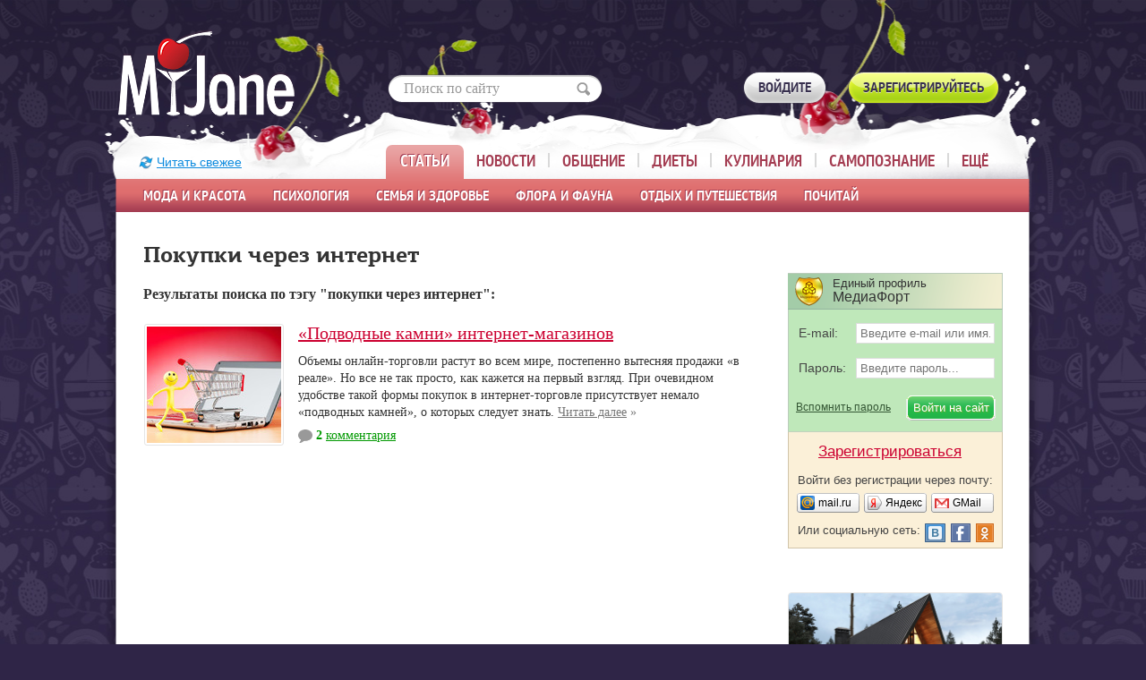

--- FILE ---
content_type: text/html; charset=windows-1251
request_url: https://www.myjane.ru/tags/pokupki-cherez-internet/
body_size: 10927
content:
  <!DOCTYPE html>
<!--[if lt IE 7]>      <html class="no-js lt-ie9 lt-ie8 lt-ie7"> <![endif]-->
<!--[if IE 7]>         <html class="no-js lt-ie9 lt-ie8"> <![endif]-->
<!--[if IE 8]>         <html class="no-js lt-ie9"> <![endif]-->
<!--[if gt IE 8]><!--> <html class="no-js"> <!--<![endif]-->
<head>
<meta http-equiv="content-type" content="text/html; charset=windows-1251" />
<meta http-equiv="X-UA-Compatible" content="IE=edge,chrome=1">
<meta name="SKYPE_TOOLBAR" content="SKYPE_TOOLBAR_PARSER_COMPATIBLE" />
<meta http-equiv="imagetoolbar" content="no" />
<meta name="viewport" content="width=980"/>

<meta name="csrf-token" content="953c3be580763b9a62f855786af850377fa07044f65753faf669b6781459a76f">

<title>Покупки через интернет (1 материал) - myJane.ru</title>

<meta name='yandex-verification' content='4116a64d344bdc93' />

<link rel="stylesheet" href="https://www.myjane.ru/css/main.min.css?v=1.6">
<link rel="stylesheet" href="https://www.myjane.ru/css/pc.css?v=1">
<!--[if lte IE 8]>
<link rel="stylesheet" href="https://www.myjane.ru/css/fonts_ie.css">
<![endif]-->
<!--[if gt IE 8]><!-->
<link rel="stylesheet" href="https://www.myjane.ru/css/fonts.css?v=1">
<!--<![endif]-->


<script>
  var device_no_hover = false;
  var spart = '';
  var is_manager = false;
</script>

<script src="https://www.myjane.ru/js/vendor/jquery-1.8.2.min.js"></script>

<script src="https://www.myjane.ru/js/plugins.js?v=1.1"></script>
<script src="https://www.myjane.ru/js/main.min.js"></script>
<script src="https://www.myjane.ru/js/script2.js?v=3.2"></script>
<script src="https://www.myjane.ru/js/lib.js?v=3.1"></script>
<script src="https://www.myjane.ru/js/comments.js?v=23.4"></script>
<script src="https://login.mediafort.ru/jslogin.php?mode=autologin&site=myjane" type="text/javascript"></script>



<meta name="robots" content="noindex">
<meta name="description" content="Публикации на тему «Покупки через интернет» в женском журнале myJane.ru. Интересует «Покупки через интернет» – читайте подборку интересных публикаций на нашем сайте."/>
<!-- Yandex.RTB -->
<script>window.yaContextCb=window.yaContextCb||[]</script>
<script src="https://yandex.ru/ads/system/context.js" async></script>

</head>


<body class="devicetype_pc" >



<div id="profiletip"></div>


<div class="g-footer-grad">
  <div class="g-container">

    <script type="text/javascript">
      var url = 'https://beta.mediafort.ru/show.php?placeid=87&zone=&rnd=' + Math.round(Math.random() * 100000);
      document.write('<scr' + 'ipt type="text/javascript" src="' + url + '"><\/scr' + 'ipt>');
    </script>

    <div class="g-header">
      <div class="g-w1000">
        <div class="b-head-logo">
          <a href="https://www.myjane.ru/" title="На главную страницу"><img src="https://www.myjane.ru/i/logo.png" alt="MyJane"></a>
        </div>
                  <div class="b-header-search">
            <form action="https://www.myjane.ru/search/" method="get" accept-charset="UTF-8" onsubmit="if(document.getElementById('sq_id').value=='Поиск по сайту' || document.getElementById('sq_id').value=='') { document.getElementById('sq_id').focus(); return false; }">
              <input type="text" id="sq_id" name="q" onfocus="if(this.value=='Поиск по сайту') { this.value=''; this.style.color=''; } this.parentNode.parentNode.className='b-header-search2';" onblur="if(this.value=='') this.parentNode.parentNode.className='b-header-search';" value="Поиск по сайту" style="color:#999;">
              <button type="submit" title="Найти"></button>
            </form>
          </div>
        
                  <noindex>
            
  
  <div class="login_mediafort_guest">
    <div class="b-members">
      <a href="https://www.myjane.ru/login/?backurl=https%3A%2F%2Fwww.myjane.ru%2Ftags%2Fpokupki-cherez-internet%2F" class="b-std-button">
        <i></i><span>Войдите</span>
      </a>
      <a href="https://www.myjane.ru/invite/get/" class="b-std-button m-green">
        <i></i><span>Зарегистрируйтесь</span>
      </a>
    </div>
  </div>
  <div class="login_mediafort_user d-none">
    <div>
      <table>
      <tr>
        <td>
          <img src="/i/blank.gif" class="login_mediafort_avatar"></td>
        <td>&nbsp;</td>
        <td>
          <b class="login_mediafort_username"></b>, можете <br>
          <a href="https://login.mediafort.ru/login/myjane/?backurl=https%3A%2F%2Fwww.myjane.ru%2Ftags%2Fpokupki-cherez-internet%2F">войти на этот сайт</a> под своим именем.
          <br>
          <a class="_elogin_logout" href="https://login.mediafort.ru/logout/?site=myjane">Выйти из системы Медиафорт</a>
        </td>
      </tr>
      </table>
    </div>
  </div>

  <script>
    var login_mediafort_username = false;
    var login_mediafort_avatar_url = false;
    function login_mediafort_callback(username, avatar_url) {
      login_mediafort_username = username;
      login_mediafort_avatar_url = avatar_url;

      $('.login_mediafort_hide').hide();
      $('.login_mediafort_avatar').attr('src', login_mediafort_avatar_url);
      $('.login_mediafort_username').html(login_mediafort_username);
      $('.login_mediafort_guest').css('position', 'absolute').fadeOut(300);
      $('.login_mediafort_user').fadeIn(300);

      if ($('#kokurs_new_block').length) {
        var $elogin = $('.login_mediafort_user table').clone();
        $elogin.find('._elogin_logout').remove();
        $elogin.css({
          backgroundColor: '#ffffff',
          border: '1px solid #e6c090',
          display: 'block',
          margin: '0 -11px 15px',
          padding: '10px'
        });

        $('#kokurs_new_block .small').before($elogin);
      }
    }
    if (typeof window.no_el_user !== 'undefined') {}
    else {
      d = document;
      var mflogin = d.createElement('script');
      mflogin.type = 'text/javascript';
      mflogin.async = true;
      mflogin.src = 'https://login.mediafort.ru/jslogin.php';
      var s = d.getElementsByTagName('script')[0];
      s.parentNode.insertBefore(mflogin, s);
    }
  </script>


          </noindex>
                
                  <style>
  .b-main-menu ul ul li:hover div.mm_submenu { 
    display: block; 
  }
</style>

<div class="b-main-menu" onmouseover="if(typeof $slides != 'undefined') $slides.trigger('pause');" onmouseout="if(typeof $slides != 'undefined') $slides.trigger('play');">
	<a href="https://www.myjane.ru" class="refresh_button">Читать свежее</a>
  <ul>
    <li class="active">
      <div class="hover_helper">
        <a href="https://www.myjane.ru/articles/">Статьи</a>
        <ul id="mm_articles">
                  <li>
                                          <div class="mm_submenu">
                                                                                    <div><a href="https://www.myjane.ru/articles/rubric/?id=1">Мода</a></div>
                                                                                                                              <div><a href="https://www.myjane.ru/articles/rubric/?id=6">Красота&Стиль</a></div>
                                                                                                                              <div><a href="https://www.myjane.ru/articles/rubric/?id=33">Парфюмерия и косметика</a></div>
                                                                            </div>
                                            <a href="https://www.myjane.ru/articles/rubric/?id=1">Мода и красота</a>
                                    </li>
                  <li>
                                          <div class="mm_submenu">
                                                                                    <div><a href="https://www.myjane.ru/articles/rubric/?id=3">Психология</a></div>
                                                                                                                              <div><a href="https://www.myjane.ru/articles/rubric/?id=7">Карьера</a></div>
                                                                                                                              <div><a href="https://www.myjane.ru/articles/rubric/?id=54">Истории из жизни</a></div>
                                                                                                                              <div><a href="https://www.myjane.ru/articles/rubric/?id=32">Мужчинам на заметку</a></div>
                                                                                                                              <div><a href="https://www.myjane.ru/articles/rubric/?id=58">Интересные люди</a></div>
                                                                                                                              <div><a href="https://www.myjane.ru/articles/rubric/?id=16">В стране сновидений</a></div>
                                                                            </div>
                                            <a href="https://www.myjane.ru/articles/rubric/?id=3">Психология</a>
                                    </li>
                  <li>
                                          <div class="mm_submenu">
                                                                                    <div><a href="https://www.myjane.ru/articles/rubric/?id=2">Здоровье</a></div>
                                                                                                                              <div><a href="https://www.myjane.ru/articles/rubric/?id=21">Беременность, роды, воспитание детей</a></div>
                                                                                                                              <div><a href="https://www.myjane.ru/articles/rubric/?id=18">Интим</a></div>
                                                                                                                              <div><a href="https://www.myjane.ru/articles/rubric/?id=29">Йога</a></div>
                                                                                                                              <div><a href="https://www.myjane.ru/articles/rubric/?id=60">Каталог асан</a></div>
                                                                                                      <div style="padding-top:28px;"><a href="https://www.myjane.ru/aerobics/">Фитнес и аэробика:</a></div>
                      <div style="color:white;">&nbsp;&ndash;&nbsp; <a href="https://www.myjane.ru/articles/rubric/?id=25">Фитнес</a></div>
                      <div style="color:white;">&nbsp;&ndash;&nbsp; <a href="https://www.myjane.ru/articles/rubric/?id=30">Фитнес в офисе</a></div>
                      <div style="color:white;">&nbsp;&ndash;&nbsp; <a href="https://www.myjane.ru/articles/rubric/?id=22">Аэробика дома</a></div>
                                                                                                                                                                                                                      </div>
                                            <a href="https://www.myjane.ru/articles/rubric/?id=2">Семья и здоровье</a>
                                    </li>
                  <li>
                                          <div class="mm_submenu">
                                                                                    <div><a href="https://www.myjane.ru/articles/rubric/?id=52">Дача, сад, огород</a></div>
                                                                                                                              <div><a href="https://www.myjane.ru/articles/rubric/?id=27">В мире цветов</a></div>
                                                                                                                              <div><a href="https://www.myjane.ru/articles/rubric/?id=57">Наши любимые животные</a></div>
                                                                            </div>
                                            <a href="https://www.myjane.ru/articles/rubric/?id=52">Флора и фауна</a>
                                    </li>
                  <li>
                                          <div class="mm_submenu">
                                                                                    <div><a href="https://www.myjane.ru/articles/rubric/?id=56">Туризм и путешествия</a></div>
                                                                                                                              <div><a href="https://www.myjane.ru/articles/rubric/?id=14">Отдых</a></div>
                                                                                                                              <div><a href="https://www.myjane.ru/articles/rubric/?id=53">Колонка кинокритика</a></div>
                                                                                                                              <div><a href="https://www.myjane.ru/articles/rubric/?id=8">Куклы</a></div>
                                                                                                                              <div><a href="https://www.myjane.ru/articles/rubric/?id=23">Авто на шпильках</a></div>
                                                                                                                              <div><a href="https://www.myjane.ru/articles/rubric/?id=51">Праздники. История, традиции, поздравления</a></div>
                                                                                                                              <div><a href="https://www.myjane.ru/articles/rubric/?id=62">Интернет</a></div>
                                                                            </div>
                                            <a href="https://www.myjane.ru/articles/rubric/?id=14">Отдых и путешествия</a>
                                    </li>
                  <li>
                                          <div class="mm_submenu">
                                                                                    <div><a href="https://www.myjane.ru/articles/rubric/?id=11">Литературная гостиная</a></div>
                                                                                                                                                                                                                                                                                              <div><a href="https://www.myjane.ru/articles/rubric/?id=35">Притчи и сказки</a></div>
                                                                            </div>
                                            <a href="https://www.myjane.ru/articles/rubric/?id=11">Почитай</a>
                                    </li>
                </ul>
      </div>
    </li>
    <li>
      <div class="hover_helper">
        <a href="https://www.myjane.ru/news/">Новости</a>
        <ul>
          <li style="width:209px;"></li>
          <li><a href="https://www.myjane.ru/news/">Свежие новости</a></li>
          <li><a href="https://www.myjane.ru/magazins/">Анонсы женских журналов</a></li>
          <li><a href="https://www.myjane.ru/news/archive/">Архив новостей</a></li>
        </ul>
      </div>
    </li>
    <li>
      <div class="hover_helper">
        <a href="https://www.myjane.ru/blog/lenta/">Общение</a>
        <ul class="mm_communication">
                    <li><a href="https://www.myjane.ru/blog/lenta/">Новые записи</a></li>
                    <li><a href="https://www.myjane.ru/invite/get/">Завести свой дневник!</a></li>
                    <li><a href="https://www.myjane.ru/communities/">Каталог групп</a></li>
          <li><a href="https://www.myjane.ru/qa/">Консультации специалистов</a></li>
          <li><a href="https://www.myjane.ru/users/">Пользователи</a></li>
        </ul>
      </div>
    </li>
    <li>
      <div class="hover_helper">
        <a href="https://www.myjane.ru/diets/">Диеты</a>
        <ul>
          <li style="width:245px;"></li>
          <li><a href="https://www.myjane.ru/articles/rubric/?id=28">Статьи о похудении</a></li>
          <li><a href="https://www.myjane.ru/diets/">Каталог диет</a></li>
          <li><a href="https://www.myjane.ru/diets/calories/">Таблица калорийности</a></li>
          <li><a target="_blank" href="http://forum.myjane.ru/viewforum.php?f=13">Форум о похудении</a></li>
        </ul>
      </div>
    </li>
    <li>
      <div class="hover_helper">
        <a href="https://www.myjane.ru/recipes/">Кулинария</a>
        <ul>
          <li style="width:480px;"></li>
          <li><a href="https://www.myjane.ru/recipes/">Каталог рецептов</a></li>
          <li><a target="_blank" href="http://forum.myjane.ru/viewforum.php?f=9">Кулинарный форум</a></li>
        </ul>
      </div>
    </li>
    <li>
      <div class="hover_helper">
        <a href="https://www.myjane.ru/self-knowledge/">Самопознание</a>
        <ul class="menu-toright">
          <li><a href="https://www.myjane.ru/sonnik/">Сонник</a></li>
          <li><a href="https://www.myjane.ru/horoscope/">Гороскопы и астрология</a></li>
          <li><a href="https://www.myjane.ru/occultism/">Магия, гадания, непознанное</a></li>
          <li><a href="https://www.myjane.ru/articles/rubric/?id=12">Чудеса своими руками</a></li>
          <li><a href="https://www.myjane.ru/tests/">Тесты</a></li>
        </ul>
      </div>
    </li>
    <li class="last">
      <div class="hover_helper">
        <a href="#">Ещё</a>
        <ul class="menu-toright">
          <li><a href="https://www.myjane.ru/stars/">Каталог звёзд</a></li>
          <li><a href="https://www.myjane.ru/contests/">Конкурсы!</a></li>
          <li><a href="https://www.myjane.ru/mailinglists/">Наши рассылки</a></li>
          <li><a href="http://lines.myjane.ru/">Линейки</a></li>
          <li><a href="https://www.myjane.ru/opros/results/">Опросы</a></li>
          <li><a href="https://www.myjane.ru/albums/">Фотоальбомы</a></li>
          <li><a target="_blank" href="http://forum.myjane.ru/">Форум</a></li>
        </ul>
      </div>
    </li>
  </ul>
</div>

<script>
  MyJane.mainMenu();
</script>
        
      </div>
    </div>
    
    

    <script type="text/javascript">
      if (screen.width > 980) {
        var url = 'https://beta.mediafort.ru/show.php?placeid=173&zone=&rnd=' + Math.round(Math.random() * 100000);
        document.write('<scr' + 'ipt type="text/javascript" src="' + url + '"><\/scr' + 'ipt>');
      }
    </script>

    
    
        



    <div class="g-content">
      <div class="d-none" id="ushko">
        <a href="https://beta.mediafort.ru/textclick.php?id=33" target="_blank"><img src="/i/ushko.jpg" alt=""></a>
      </div>

      <div class="d-none" id="top-page">
        <img src="/i/icon-up-arrow.png">
        <br/>
        <span>Вверх</span>
      </div>

      
                  <noindex>
            <div id="ushko_alt">
              <div>
                <b>Внимание! Конкурс!</b> Три самых активных комментатора myJane.ru получают денежные призы!
                <a href="https://www.myjane.ru/post/25874/" target="_blank" class="blue">Подробнее про конкурс</a>
              </div>
            </div>
          </noindex>
              
      <div class="content">

        
        <div class="g-w1000">


<div class="g-wrap group">
  <div class="g-w80">

    <h1>Покупки через интернет</h1>
    <h3>Результаты поиска по тэгу "покупки через интернет":</h3>

      <div class="article-item">
    <table class="vtop">
    <tr>
      <td class="left-cell img-preview">
        <a href="https://www.myjane.ru/articles/text/?id=22221"><img alt="" src="https://www.myjane.ru/data/cache/2020jul/06/30/961486_54691-150x130x.jpg"></a>
        <div class="clear"></div>
      </td>
      <td>
        <h2><a href="https://www.myjane.ru/articles/text/?id=22221">«Подводные камни» интернет-магазинов</a></h2>
        
        <div class="e-date">
          
        </div>

        <a 
          class="img-preview-mobile"
          href="https://www.myjane.ru/articles/text/?id=22221"
          >
          <img alt="" src="https://www.myjane.ru/data/cache/2020jul/06/30/961486_54691-150x130x.jpg">
        </a>

        <div style="padding-bottom:7px;">
          Объемы онлайн-торговли растут во всем мире, постепенно вытесняя продажи «в реале». Но все не так просто, как кажется на первый взгляд. При очевидном удобстве такой формы покупок в интернет-торговле присутствует немало «подводных камней», о которых следует знать.
          <a href="https://www.myjane.ru/articles/text/?id=22221" class="black wspan">
            <span>Читать&nbsp;далее</span>&nbsp;&raquo;
          </a>
        </div>
        
        <div class="e-comments">
          <a href="https://www.myjane.ru/articles/text/?id=22221" class="b-icon-link m-comments m-green"><i></i>
                        <b>2</b> <span>комментария</span>
                      </a>
        </div>
      </td>
    </tr>
    </table>
  </div>
  <br>
  <br>
 

    <br>
    <br>

      

  </div>

  <div class="g-w20">
      <script type="text/javascript">
    var url='https://beta.mediafort.ru/show.php?placeid=72&zone=&rnd='+Math.round(Math.random()*100000);
    document.write('<scr'+'ipt type="text/javascript" src="'+url+'"><\/scr'+'ipt>');
  </script>

<br>
<br>

  
  <div class="block-toplogin-guest">
    <div class="single-profile">
      <div>Единый профиль</div>
      <div>МедиаФорт</div>
    </div>
    <div class="toplogin2">
      <div>
        <form method="post" action="https://login.mediafort.ru/login/submit/">
          <input type="hidden" value="https://www.myjane.ru/tags/pokupki-cherez-internet/" name="backurl">
          <input type="hidden" value="myjane" name="site">
          <div>
            <table>
            <tbody>
            <tr>
              <td class="email" width="62">E-mail:</td>
              <td>
                <input type="text" class="txt" name="login" placeholder="Введите e-mail или имя..." onfocus="this.placeholder='';" id="tl_login_id">
              </td>
            </tr>
            <tr>
              <td style="height:12px;" colspan="2"></td>
            </tr>
            <tr>
              <td class="password">Пароль:</td>
              <td>
                <input type="password" class="txt" id="tl_pwd_id" placeholder="Введите пароль..." onfocus="this.placeholder='';" name="password">
              </td>
            </tr>
            <tr>
              <td style="height:12px;" colspan="2"></td>
            </tr>
            </tbody>
            </table>
          </div>

          <table>
          <tbody>
          <tr>
            <td width="121">
              <a class="remember-password" href="https://www.myjane.ru/remind/">Вспомнить пароль</a>
            </td>
            <td align="right">
              <input type="submit" value="Войти на сайт" class="el-btn">
            </td>
          </tr>
          </tbody>
          </table>
        </form>
      </div>
    </div>

    <div class="toplogin3">
      <div class="to-register">
        <a href="https://login.mediafort.ru/invite/myjane/?wf=tl" rel="nofollow">Зарегистрироваться</a>
      </div>
      <div class="login-without-reg">
        <div>Войти без регистрации через почту:</div>
        <table class="small-enter">
        <tbody>
        <tr>
          <td width="74">
            <a class="se-mailru" href="https://login.mediafort.ru/oauth/mailru/myjane/?backurl=https%3A%2F%2Fwww.myjane.ru%2Ftags%2Fpokupki-cherez-internet%2F" rel="nofollow"><span>mail.ru</span></a>
          </td>
          <td width="74">
            <a class="se-yandex" href="https://login.mediafort.ru/oauth/yandex/myjane/?backurl=https%3A%2F%2Fwww.myjane.ru%2Ftags%2Fpokupki-cherez-internet%2F" rel="nofollow"><span>Яндекс</span></a>
          </td>
          <td>
            <a class="se-gmail" href="https://login.mediafort.ru/oauth/gmail/myjane/?backurl=https%3A%2F%2Fwww.myjane.ru%2Ftags%2Fpokupki-cherez-internet%2F" rel="nofollow"><span>GMail</span></a>
          </td>
        </tr>
        </tbody>
        </table>

        <table class="social-network">
        <tbody>
        <tr>
          <td width="144">
            Или социальную сеть:
          </td>
          <td>
            <map name="elnetworks">
              <area rel="nofollow" href="https://login.mediafort.ru/oauth/vkontakte/myjane/?backurl=https%3A%2F%2Fwww.myjane.ru%2Ftags%2Fpokupki-cherez-internet%2F" coords="0,20,22,0" title="Вконтакте" alt="">
              
              <area rel="nofollow" href="https://login.mediafort.ru/oauth/odnoklassniki/myjane/?backurl=https%3A%2F%2Fwww.myjane.ru%2Ftags%2Fpokupki-cherez-internet%2F" coords="57,0,76,20" title="Одноклассники" alt="">
            </map>
            <img usemap="#elnetworks" src="/i/el-networks.png">
          </td>
        </tr>
        </tbody>
        </table>
      </div>
    </div>
  </div>


<script type="text/javascript">
  var url = 'https://beta.mediafort.ru/show.php?placeid=73&zone=&rnd=' + Math.round(Math.random() * 100000);
  document.write('<scr' + 'ipt type="text/javascript" src="' + url + '"><\/scr' + 'ipt>');
</script>

<br>

<noindex>
  
    <style>
      .vigvam-widget-youtube {
        background: #fff;
        margin-bottom: 26px;
        border-radius: 4px;
        box-sizing: border-box;
        border: 1px solid #e4e4e4;
        overflow: hidden;
      }

      .vigvam-widget-youtube__img img {
        width: 100%;
      }

      .vigvam-widget-youtube__body {
        padding: 20px;
      }

      .vigvam-widget-youtube__title {
        margin-bottom: 20px;
      }

      .vigvam-widget-youtube__title a {
        font-weight: 700;
        font-size: 16px;
        color: #000;
        text-decoration: none;
      }

      .vigvam-widget-youtube__title a:hover {
        text-decoration: underline;
      }
    </style>
  

  <div class="vigvam-widget-youtube">
    <div class="vigvam-widget-youtube__img">
      <a href="https://www.youtube.com/channel/UCUnOUhrv_XfkPmbEuFzktJA?sub_confirmation=1" target="_blank" rel="nofollow">
        <img src="https://www.myjane.ru/i/vigvam-dom.jpg" alt="">
      </a>
    </div>

    <div class="vigvam-widget-youtube__body">
      <div class="vigvam-widget-youtube__title">
        <a href="https://www.youtube.com/channel/UCUnOUhrv_XfkPmbEuFzktJA?sub_confirmation=1" target="_blank" rel="nofollow">Собираетесь строить дом? Подпишитесь на канал о строительстве</a>
      </div>

      <script src="https://apis.google.com/js/platform.js"></script>
      <div class="g-ytsubscribe" data-channelid="UCUnOUhrv_XfkPmbEuFzktJA" data-layout="default" data-count="default"></div>
    </div>
  </div>
</noindex>

<noindex>

  <style>
    .tl-house {
      background: #fff;
      padding: 20px;
      margin-bottom: 26px;
      border-radius: 4px;
      box-sizing: border-box;
      border: 1px solid #e4e4e4;
    }

    .tl-house__title {
      display: block;
      margin: 0 0 15px 0;
      padding: 0;
      text-align: center;
      color: #000;
      font-size: 17px;
      font-weight: bold;
      font-style: normal;
      text-decoration: none;
    }

    .tl-house__img,
    .tl-house__qr {
      display: block;
      text-align: center;
      margin-bottom: 15px;
    }

    .tl-house__img img,
    .tl-house__qr img {
      max-width: 100%;
    }

    p.tl-house__text {
      padding: 0;
      margin: 0 0 15px 0;
    }

    .btn-tl {
      display: block;
      width: 100%;
      padding: 13px 15px;
      font-size: 14px;
      font-weight: bold;
      color: #fff;
      text-align: center;
      background: #039BE5;
      border-radius: 24px;
      text-decoration: none;
      box-sizing: border-box;
      -webkit-transition: opacity 0.2s;
      transition: opacity 0.2s;
    }

    .btn-tl::after {
      content: '';
      display: inline-block;
      vertical-align: middle;
      width: 20px;
      height: 15px;
      margin-left: 10px;
      background: url('https://www.myjane.ru/i/telegram.svg') no-repeat center;
      background-size: contain;
    }

    .btn-tl:hover {
      opacity: 0.8;
      color: #fff;
    }

    @media (max-width: 980px) {
      .tl-house__title {
        margin: 0 0 20px 0;
      }

      .tl-house__qr {
        display: none;
      }
    }
  </style>


<div class="tl-house">
  <a class="tl-house__title" href="https://t.me/+avLC1L2PoD43NmYy" target="_blank">Детскому смеху нужно больше места</a>

  <a class="tl-house__img" href="https://t.me/+avLC1L2PoD43NmYy" target="_blank">
    <img src="https://www.myjane.ru/i/telegram-vigvam.png?v=2" alt="">
  </a>

  <p class="tl-house__text">
    Надоело ютиться в квартире? Пора в свой дом с собственным двором! В нашем телеграм-канале рассказываем, как построить тёплый и надёжный дом для семьи.
  </p>

  <div class="tl-house__qr">
    <img src="https://www.myjane.ru/i/telegram-vigvam-qr.png?v=2" alt="">
  </div>

  <div class="tl-houser__btn">
    <a class="btn-tl" href="https://t.me/+avLC1L2PoD43NmYy" target="_blank">Перейти на канал</a>
  </div>
</div>
</noindex>

<div class="clear"></div>
<div style="padding:0px 0 10px;">
  <div id="delta_9"></div>
  <div class="clear"></div>
</div>

  <script>
    $(function() {
      var scripturl = "https://delta.mediafort.ru/show.php?idp=9&ids=6&type=v&n=5&method=2&cu=0&xyz=112371";
      var js = document.createElement('script');
      js.src = scripturl;
      js.async = true;
      js.charset = 'UTF-8';
      var fjs = document.getElementsByTagName('script')[0];
      fjs.parentNode.insertBefore(js, fjs);
    });
  </script>








<div class="block-opros-right" id="opros_div_id">

  <div class="font-h2">Опрос:</div>

  <div class="opros-question"><a href="/opros/view/213/">Какие проекты группы МедиаФорт (кроме MyJane.ru) вы посещаете?</a></div>

  <div class="b-poll">
    <input type="hidden" name="oprosid" id="oprosid_id" value="213">
    <ul>
          <li><label><input type="radio" name="variant" class="opros-variant" value="1102"> povarenok.ru</label></li>
          <li><label><input type="radio" name="variant" class="opros-variant" value="1103"> stranamam.ru</label></li>
          <li><label><input type="radio" name="variant" class="opros-variant" value="1104"> diets.ru</label></li>
          <li><label><input type="radio" name="variant" class="opros-variant" value="1105"> mycharm.ru</label></li>
          <li><label><input type="radio" name="variant" class="opros-variant" value="1106"> asienda.ru</label></li>
          <li><label><input type="radio" name="variant" class="opros-variant" value="1107"> ptichka.ru</label></li>
          <li><label><input type="radio" name="variant" class="opros-variant" value="1108"> myjulia.ru</label></li>
        </ul>
    <div id="opros_buttons">
            <a href="https://www.myjane.ru/login/?backurl=https%3A%2F%2Fwww.myjane.ru%2Fsonnik%2F" class="b-std-button graymid"><i></i><span>голосовать</span></a>
            <div class="e-total-votes">
        <a href="/opros/results/213/">125 ответов</a>
      </div>
    </div>
  </div>

</div>

<div id="beta_place_78"></div>
<script type="text/javascript">
  $(window).bind('scroll', function() {
    if ($(this).scrollTop() > 0) {
      var url='https://beta.mediafort.ru/show.php?placeid=78&wrt=0&zone=&rnd='+Math.round(Math.random()*100000);
      $('#beta_place_78').html('<scr' + 'ipt type="text/javascript" src="' + url + '"><\/scr' + 'ipt>');
      
      $(window).unbind('scroll');
    }
  }); 
</script>

<br>
<br>


<div id="console"></div>
  </div>
</div>

    <br>
  <script type="text/javascript">var url = 'https://beta.mediafort.ru/show.php?placeid=129&zone=&rnd=' + Math.round(Math.random() * 100000);
    document.write('<scr' + 'ipt type="text/javascript" src="' + url + '"><\/scr' + 'ipt>');</script>


  <br>
      <div id="beta_place_77"></div>
    <script type="text/javascript">
      $(window).bind('scroll', function() {
        if ($(this).scrollTop() > 0) {
          var url = 'https://beta.mediafort.ru/show.php?placeid=77&wrt=0&zone=&rnd=' + Math.round(Math.random() * 100000);
          $('#beta_place_77').html('<scr' + 'ipt type="text/javascript" src="' + url + '"><\/scr' + 'ipt>');
          
          $(window).unbind('scroll');
        }
      }); 
    </script>
      <div class="b-hr"><i></i></div>
  <div>
    <div class="footer-socials">
      Подписывайтесь на страницу myJane в любимой социальной сети, чтобы не пропустить ничего интересного!
    </div>
    <a href="https://vk.com/myjaneru" target="_blank" class="footer-vk" rel="nofollow">мы в ВКонтакте</a>
    <a href="https://ok.ru/myjaneru" target="_blank" class="footer-ok" rel="nofollow">мы в Одноклассниках</a>
    

    <div class="clear"></div>
    <div class="footer-socials-lj">
      Также у нас есть <a href="https://myjane-ru.livejournal.com/" target="_blank" rel="nofollow">страница в Живом Журнале</a>
    </div>
    <div class="clear"></div>
  </div>


<div class="b-hr" style="margin:35px 0 0;"><i></i></div>

<div class="mediafort-sites">
  <div id="mediafort_sites"></div>
  <script type="text/javascript">
    (function() {
      window.mediafort_site = 'myjane';
      var bsa = document.createElement('script');
      bsa.type = 'text/javascript';
      bsa.async = true;
      bsa.charset = 'utf-8';
      bsa.src = 'https://login.mediafort.ru/js/allsites.js';
      (document.getElementsByTagName('head')[0] || document.getElementsByTagName('body')[0]).appendChild(bsa);
    })();
  </script>
</div>

</div>
</div>
</div>

<div class="g-footer">
  <div class="g-w1000">
    <div class="b-footer-logo">
      <a href="https://www.myjane.ru/"><img src="https://www.myjane.ru/i/logo.png" alt=""></a>
    </div>
    <div class="b-rss-links">
      <ul>
        <li><a href="https://www.myjane.ru/about/">О проекте</a></li>
        <li><a href="https://www.myjane.ru/stars/">Каталог звёзд</a></li>
        <li><a href="https://www.myjane.ru/rules/">Правила сайта</a></li>
        <li><a href="https://www.myjane.ru/feedback/">Обратная связь</a></li>
        <li><a href="https://www.myjane.ru/privacy-policy/">Политика конфиденциальности</a></li>
        <li>
          <span class="b-icon-link m-icon-rss" href="https://www.myjane.ru/rss/"><i></i>RSS: <a href="https://www.myjane.ru/xmlnews.asp" target="_blank">новости</a>, <a href="https://www.myjane.ru/xmlarticles.asp" target="_blank">статьи</a></span>
        </li>
      </ul>
    </div>
    <div class="b-copyright">
      <p>&copy; 2004&ndash;2026. Все права защищены.</p>

      <p>Журнал современной женщины myJane, проект группы «<a href="http://www.mediafort.ru/" target="_blank">МедиаФорт</a>».
      </p>

      <p>Связаться с редакцией журнала можно по почте <a href="mailto:info@myjane.ru">info@myjane.ru</a>
        <br/>
        Реклама на сайте, общие вопросы: <a href="mailto:info@mediafort.ru">info@mediafort.ru</a>
      </p>
    </div>
    <div class="b-counters">
      <ul>
        <li>
          <a href="https://top100.rambler.ru/top100/" rel="nofollow"><img src="https://www.myjane.ru/i/banner-88x31-rambler-red2.gif" alt="Rambler's Top100" width=88 height=31 border=0></a>
        </li>
        <li>
          <a href="https://www.liveinternet.ru/click;myjane" target="_blank" rel="nofollow"><img src="https://counter.yadro.ru/logo;myjane?15.7" border=0 title="LiveInternet: показано число просмотров за 24 часа, посетителей за 24 часа и за сегодня" width=88 height=31></a>
        </li>
        <li>
          <!-- Rating@Mail.ru logo -->
          <a href="https://top.mail.ru/jump?from=774096" rel="nofollow">
            <img src="https://top-fwz1.mail.ru/counter?id=774096;t=470;l=1"
                 height="31" width="88" alt="Рейтинг@Mail.ru" /></a>
          <!-- //Rating@Mail.ru logo -->
        </li>
        <li>
          <!-- WomanTop count img -->
          <a href="http://womantop.ru/rating/top" target="_blank"><img src="https://www.myjane.ru/i/womantop_32.png" border="0" width="88" height="31"></a>
          <!-- /WomanTop count img -->
        </li>
      </ul>
    </div>
    <div class="clear"></div>
  </div>
</div>

</div>


<div class="obsuzhdenie-proekta">
  Обсудить новые функции на myJane, внести свои предложения, сообщить об ошибках, Вы можете в группе
  <a href="https://www.myjane.ru/community/obsuzhdenie-proekta/">Обсуждение проекта</a>
</div>

</div>

<div id="previewid" class="radius5 d-none"></div>
<div id="popup_message" class="jqmWindow">
  <div class="popup_bg">
    <div class="font-h2" id="popup_title"></div>
    <div>
      <div id="popup_text"></div>
      <br>
      <div class="b-std-button mid">
        <i></i><span>Закрыть окно</span><input type="button" id="msg_close" value="Закрыть окно"></div>
    </div>
  </div>
</div>


<div id="popup_complain" class="jqmWindow">
  <div class="popup_bg">
    <div class="font-h2" id="complain_title"></div>

    <div>
      <p id="complain_description"></p>
      <input type="hidden" id="complain_id" value="">
      <input type="hidden" id="complain_doctype" value="">
      <input type="hidden" id="complain_type" value="">
      <textarea id="complain_text" style="width:365px;"></textarea>
      <br>
      <br>
      <div class="b-std-button graymid">
        <i></i><span>Отправить</span>
        <input type="button" value="Отправить" class="btn" onclick="complainSend();">
      </div>
      <div class="b-std-button graymid">
        <i></i><span>Отменить</span>
        <input type="button" value="Отменить" class="btn" id="complain_close">
      </div>
    </div>
  </div>
</div>


<div id="popup_ajax" class="jqmWindow">
  <div class="popup_bg">
    <div class="font-h2" id="ajax_title"></div>

    <div>
      <div>
        <br>
        <center><img src="https://www.myjane.ru/i/ajax-bar.gif"></center>
        <br>
      </div>
    </div>
  </div>
</div>



<div id="fb-root"></div>


<div id="quote_comment" class="d-none">
  <span class="rdquo">&rdquo;</span>
  <a href="#" onclick="return insertQuote();">Цитировать выделенный текст?</a>

  <div class="qclose">
    <a href="#" onclick="return fadeQuote()">закрыть окно</a>
  </div>
</div>


<script type="text/javascript" src="https://www.myjane.ru/js/jquery.addtocopy.min.js?v=4.0"></script>

<link rel="stylesheet" href="https://www.myjane.ru/js/fancybox/jquery.fancybox.css?v=2.1.5" type="text/css" media="screen" />
<script type="text/javascript" src="https://www.myjane.ru/js/fancybox/jquery.fancybox.pack.js?v=2.1.5"></script>

<script type="text/javascript">
  $(document).ready(function() {
    my_fancy_box($(".fancybox"));
  });
</script>

  <div class="tgx-rlf" data-rlf-id="55" data-rlf-auto="1" data-rlf-dock="0"></div>
  <script defer src="https://cdn.adtec.ru/js/rlf.js"></script>


<script>
  $.ajaxSetup({
    headers: {
      'X-CSRF-TOKEN': $('meta[name="csrf-token"]').attr('content')
    }
  });
</script>


<div style="position:absolute;bottom:0;">
<!--LiveInternet counter--><script type="text/javascript"><!--
new Image().src = "//counter.yadro.ru/hit;mjonlymagazine?r"+
escape(document.referrer)+((typeof(screen)=="undefined")?"":
";s"+screen.width+"*"+screen.height+"*"+(screen.colorDepth?
screen.colorDepth:screen.pixelDepth))+";u"+escape(document.URL)+
";"+Math.random();//--></script><!--/LiveInternet-->




<!--LiveInternet counter-->
<script type="text/javascript"><!--
new Image().src = "//counter.yadro.ru/hit;womanmediafort?r"+
escape(document.referrer)+((typeof(screen)=="undefined")?"":
";s"+screen.width+"*"+screen.height+"*"+(screen.colorDepth?
screen.colorDepth:screen.pixelDepth))+";u"+escape(document.URL)+
";"+Math.random();//--></script><!--/LiveInternet-->
<!--LiveInternet counter--><script language="JavaScript"><!--
document.write('<img src="https://counter.yadro.ru/hit;myjane?r'+
escape(document.referrer)+((typeof(screen)=='undefined')?'':
';s'+screen.width+'*'+screen.height+'*'+(screen.colorDepth?
screen.colorDepth:screen.pixelDepth))+';u'+escape(document.URL)+
';'+Math.random()+
'" width=1 height=1 alt="">')//--></script><!--/LiveInternet-->



<!-- Begin comScore Tag -->
<script>
  var _comscore = _comscore || [];
  _comscore.push({ c1: "2", c2: "20076055" });
  (function() {
    var s = document.createElement("script"), el = document.getElementsByTagName("script")[0]; s.async = true;
    s.src = (document.location.protocol == "https:" ? "https://sb" : "http://b") + ".scorecardresearch.com/beacon.js";
    el.parentNode.insertBefore(s, el);
  })();
</script>
<noscript>
  <img src="https://sb.scorecardresearch.com/p?c1=2&c2=20076055&cv=2.0&cj=1" />
</noscript>
<!-- End comScore Tag -->



<!-- Rating@Mail.ru counter -->
  <script type="text/javascript">
    var _tmr = window._tmr || (window._tmr = []);
    _tmr.push({id: "774096", type: "pageView", start: (new Date()).getTime()});
    (function (d, w, id) {
      if (d.getElementById(id)) return;
      var ts = d.createElement("script"); ts.type = "text/javascript"; ts.async = true; ts.id = id;
      ts.src = (d.location.protocol == "https:" ? "https:" : "http:") + "//top-fwz1.mail.ru/js/code.js";
      var f = function () {var s = d.getElementsByTagName("script")[0]; s.parentNode.insertBefore(ts, s);};
      if (w.opera == "[object Opera]") { d.addEventListener("DOMContentLoaded", f, false); } else { f(); }
    })(document, window, "topmailru-code");
  </script><noscript><div>
    <img src="https://top-fwz1.mail.ru/counter?id=774096;js=na" style="border:0;position:absolute;left:-9999px;" alt="" />
  </div></noscript>
  <!-- //Rating@Mail.ru counter -->



<img src="https://counter.rambler.ru/top100.cnt?995926" alt="" width=1 height=1 border=0>







<!-- tns-counter.ru -->
<script type="text/javascript">
	(function(win, doc, cb){
		(win[cb] = win[cb] || []).push(function() {
			try {
				tnsCounterIvlim_ru = new TNS.TnsCounter({
				'account':'ivlim_ru',
				'tmsec': 'myjane_total'
				});
			} catch(e){}
		});

		var tnsscript = doc.createElement('script');
		tnsscript.type = 'text/javascript';
		tnsscript.async = true;
		tnsscript.src = ('https:' == doc.location.protocol ? 'https:' : 'http:') +
			'//www.tns-counter.ru/tcounter.js';
		var s = doc.getElementsByTagName('script')[0];
		s.parentNode.insertBefore(tnsscript, s);
	})(window, this.document,'tnscounter_callback');
</script>
<noscript>
	<img src="https://www.tns-counter.ru/V13a****ivlim_ru/ru/UTF-8/tmsec=myjane_total/" width="0" height="0" alt="" />
</noscript>
<!--/ tns-counter.ru -->





<!-- Yandex.Metrika counter -->
<script type="text/javascript" >
  var yaParams = {ip_address: "3.140.207.245"}; 
  (function(m,e,t,r,i,k,a){m[i]=m[i]||function(){(m[i].a=m[i].a||[]).push(arguments)};
  m[i].l=1*new Date();k=e.createElement(t),a=e.getElementsByTagName(t)[0],k.async=1,k.src=r,a.parentNode.insertBefore(k,a)})
  (window, document, "script", "https://mc.yandex.ru/metrika/tag.js", "ym");

  ym(33499018, "init", {
      params:window.yaParams,
      clickmap:true,
      trackLinks:true,
      accurateTrackBounce:true,
      webvisor:true
   });
</script>
<noscript><div><img src="https://mc.yandex.ru/watch/33499018" style="position:absolute; left:-9999px;" alt="" /></div></noscript>
<!-- /Yandex.Metrika counter -->


<!-- Google Analytics counter -->
<script>
  (function(i,s,o,g,r,a,m){i['GoogleAnalyticsObject']=r;i[r]=i[r]||function(){
    (i[r].q=i[r].q||[]).push(arguments)},i[r].l=1*new Date();a=s.createElement(o),
    m=s.getElementsByTagName(o)[0];a.async=1;a.src=g;m.parentNode.insertBefore(a,m)
  })(window,document,'script','//www.google-analytics.com/analytics.js','ga');

  ga('create', 'UA-69926234-1', 'auto');
  ga('send', 'pageview');
</script>
<!-- /Google Analytics counter -->

</div>

</body>
</html>


--- FILE ---
content_type: text/html; charset=utf-8
request_url: https://accounts.google.com/o/oauth2/postmessageRelay?parent=https%3A%2F%2Fwww.myjane.ru&jsh=m%3B%2F_%2Fscs%2Fabc-static%2F_%2Fjs%2Fk%3Dgapi.lb.en.2kN9-TZiXrM.O%2Fd%3D1%2Frs%3DAHpOoo_B4hu0FeWRuWHfxnZ3V0WubwN7Qw%2Fm%3D__features__
body_size: 162
content:
<!DOCTYPE html><html><head><title></title><meta http-equiv="content-type" content="text/html; charset=utf-8"><meta http-equiv="X-UA-Compatible" content="IE=edge"><meta name="viewport" content="width=device-width, initial-scale=1, minimum-scale=1, maximum-scale=1, user-scalable=0"><script src='https://ssl.gstatic.com/accounts/o/2580342461-postmessagerelay.js' nonce="6soUDcpquFBiZlcHDzfMkQ"></script></head><body><script type="text/javascript" src="https://apis.google.com/js/rpc:shindig_random.js?onload=init" nonce="6soUDcpquFBiZlcHDzfMkQ"></script></body></html>

--- FILE ---
content_type: text/css
request_url: https://www.myjane.ru/css/fonts.css?v=1
body_size: 78773
content:
@font-face{font-family:'pf_bulletin_sans_pro_mediumRg';font-weight:normal;font-style:normal;src:url('[data-uri]') format('woff'),url('/css/pfbulletinsanspro-medium-webfont.ttf') format('truetype'),url('/css/pfbulletinsanspro-medium-webfont.svg#pf_bulletin_sans_pro_mediumRg') format('svg')}@font-face{font-family:'pf_agora_slab_probold';font-weight:normal;font-style:normal;src:url('[data-uri]') format('woff');url('/css/pfagoraslabpro-bold-webfont.ttf') format('truetype'),url('/css/pfagoraslabpro-bold-webfont.svg#pf_agora_slab_probold') format('svg')}